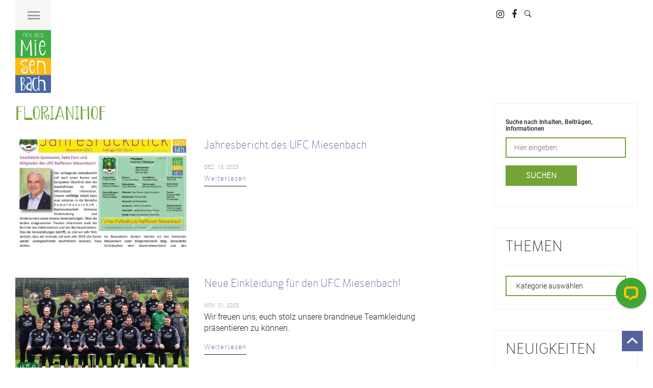

--- FILE ---
content_type: text/css
request_url: https://www.miesenbach.com/wp-content/plugins/popup-by-supsystic/modules/popup/css/frontend.popup.css
body_size: 1322
content:
.ppsPopupShell {
	position: fixed;
	z-index: 999999999;
	/*visibility: hidden;*/
	display: none;
}
#ppsPopupBgOverlay {
	display: none;
	width: 100%;
	height: 100%;
	top: 0;
	left: 0;
	position: fixed;
	z-index: 999999998;
	background-color: #000;
	opacity: 0.5;
}
.ppsSubFlexLoader {
	position: fixed;
	display: none;
	z-index: 1000002;
	width: 40px;
	height: 8px;
}
.ppsPopupShell .ppsInputError {
	border: 1px solid #fa4e7f !important;
	color: #fa4e7f !important;
}
.ppsPopupShell .ppsErrorMsg {
	color: #fa4e7f !important;
	padding: 5px;
	margin: 5px 0;
}
.ppsPopupShell .ppsSuccessMsg {
	padding: 5px;
	margin: 5px 0;
	text-align: center;
	color: #4ae8ea !important;;
}
.ppsPopupPreloadImg {
	width: auto !important;
	height: auto !important;
	position: absolute !important;
	top: -9999px !important;
	left: -9999px !important;
	opacity: 0 !important;
	display: none !important;
	visibility: hidden !important;
}
.ppsPopupShell .alignleft {
	float: left;
	margin: 7px 10px 10px 0;
}
.ppsPopupShell .alignright {
	float: right;
	margin: 7px 0 10px 10px;
}
/*Little bootsrap part*/
.ppsPopupShell .container {
	padding-right: 15px;
	padding-left: 15px;
	margin-right: auto;
	margin-left: auto;
}
.ppsPopupTimerWrapper {
	display: block;
	position: relative;
	z-index: 99999999;
	text-align: center;
	font-size: 10px;
	color: #101010;
}
@media (min-width: 768px) {
	.ppsPopupShell .container {
		width: 540px;
	}
}
@media (min-width: 992px) {
	.ppsPopupShell .container {
		width: 750px;
	}
}
@media (min-width: 1200px) {
	.ppsPopupShell .container {
		width: 960px;
	}
}
.ppsPopupClose {
	z-index: 1;
}
.ppsSnow{
	background: none;
	background-image: url("//supsystic-42d7.kxcdn.com/_assets/popup/img/assets/2016_ht_1_snow1.png"), url("//supsystic-42d7.kxcdn.com/_assets/popup/img/assets/2016_ht_1_snow2.png"), url("//supsystic-42d7.kxcdn.com/_assets/popup/img/assets/2016_ht_1_snow3.png");
	position: absolute;
	top: 0;
	left: 0;
	height: 100%;
	width: 100%;
	-webkit-animation: snow 10s linear infinite;
	-moz-animation: snow 10s linear infinite;
	-ms-animation: snow 10s linear infinite;
	animation: snow 10s linear infinite;
	z-index: 0
}
@keyframes snow {
	0% {background-position: 0px 0px, 0px 0px, 0px 0px;}
	50% {background-position: 500px 500px, 100px 200px, -100px 150px;}
	100% {background-position: 500px 1000px, 200px 400px, -100px 300px;}
}
@-moz-keyframes snow {
	0% {background-position: 0px 0px, 0px 0px, 0px 0px;}
	50% {background-position: 500px 500px, 100px 200px, -100px 150px;}
	100% {background-position: 400px 1000px, 200px 400px, 100px 300px;}
}
@-webkit-keyframes snow {
	0% {background-position: 0px 0px, 0px 0px, 0px 0px;}
	50% {background-position: 500px 500px, 100px 200px, -100px 150px;}
	100% {background-position: 500px 1000px, 200px 400px, -100px 300px;}
}
@-ms-keyframes snow {
	0% {background-position: 0px 0px, 0px 0px, 0px 0px;}
	50% {background-position: 500px 500px, 100px 200px, -100px 150px;}
	100% {background-position: 500px 1000px, 200px 400px, -100px 300px;}
}
.ppsRePassLnk {
	text-decoration: none;
	color: #555d66;
}
[data-responsive="true"] {
	overflow-y: initial !important;
}
/* .ppsPopupShell[data-responsive="true"]:not(.ppsResponsiveInside){
	max-width: 96%;
} */

@media only screen and (max-width: 767px){
	.ppsPopupVideo iframe {
		width: 100% !important;
		height: 250px !important;
	}
}
.ppsGroupOverlay {
	display:none;
	position:fixed;
	width:100%;
	height:100vh;
	left:0px;
	top:0px;
	z-index:9999;
	background:rgba(0,0,0,.35);
}
.ppsGroupSubOverlay {
	display:block;
	position:fixed;
	left:50%;
	top:50%;
	transform:translate(-50%,-50%);
	width:100%;
	max-width:780px;
}
.ppsGroupWrappers {
	display:block;
	position:relative;
	width:auto;
}
.owl-carousel .owl-item .ppsPopupShell img {
	width: auto !important;
}
.ppsGroupWrappers .owl-prev {
    width: auto;
    height: auto;
    position: absolute;
    top: 50%;
    margin-left: -40px;
    display: block !important;
    border:0px solid black;
	  text-shadow: 0px 1px 1px rgba(0,0,0,.5);
		background:url('../img/assets/arrow/pps-arrow-left.png') !important;
		background-size: 100% 100% !important;
		width: 42px;
		height: 42px;
		text-indent: -99999px;
}
.ppsGroupWrappers .owl-next {
    width: auto;
    height: auto;
    position: absolute;
    top: 50%;
    right: -40px;
    display: block !important;
    border:0px solid black;
	  text-shadow: 0px 1px 1px rgba(0,0,0,.5);
		background:url('../img/assets/arrow/pps-arrow-right.png') !important;
		background-size: 100% 100% !important;
		width: 42px;
		height: 42px;
		text-indent: -99999px;
}
.ppsGroupWrappers .owl-prev,
.ppsGroupWrappers .owl-next,
.ppsGroupWrappers .ppsGroupOverlayClose {
	outline : none !important;
}
.ppsGroupWrappers .owl-prev i, .ppsGroupWrappers .owl-next i {transform: scale(4); color: white;}
.ppsGroupOverlayClose {
	display: inline-block;
  position: absolute;
  right: 0px;
  top: -35px;
	height: 24px;
	width: 24px;
  z-index: 99;
  font-size: 24px;
  color: white;
  text-shadow: 0px 1px 1px black;
	cursor:pointer;
	background:url('../img/assets/close_btns/pps-close.png') !important;
	background-size: 100% 100% !important;
}
.ppsGroupWrappers .ppsPopupShell {
	max-width: 100%  !important;
	margin: 0px auto !important;
  padding: 0px !important;
}
.ppsPopupTxt.ppsPopupClassyTxt.ppsPopupClassyTxt_0.ppsPopupTxt_0 {
   display:block !important;
   position:relative !important;
   float:none  !important;
   width:100%  !important;
   margin-left:0px !important;
}
.ppsMainFrame {
   width: 100% !important;
}
.ppsBuildInPopup {
   max-width: inherit !important;
   width: inherit !important;
}


--- FILE ---
content_type: application/javascript; charset=UTF-8
request_url: https://api.livechatinc.com/v3.6/customer/action/get_configuration?organization_id=afb6950a-294a-47ea-9ea5-215f329a47ad&version=3851.0.122.4792.674.810.728.132.109.178.109.123.3&x-region=us-south1&group_id=2&jsonp=__lc_static_config
body_size: 1817
content:
__lc_static_config({"buttons":[],"prechat_form":{"id":"153626542615106249","fields":[{"id":"153626542615209392","type":"header","label":"Do bist a scho in insan LiveChat! Bitte schreib vurher no do eini, werst bist , bevor da Chat angeht."},{"id":"153626542615208312","type":"checkbox","label":"Ich bin damit einverstanden, dass meine persönlichen Daten in diesem Chat zur Beantwortung meiner Anfrage nach der DSGVO übermittelt und verarbeitet werden dürfen.","required":true,"options":[{"id":"0","label":"Erste Antwort","checked":false}]},{"id":"153626542615208389","type":"name","label":"Name:","required":false},{"id":"153626542615207026","type":"email","label":"E-Mail:","required":false}]},"ticket_form":{"id":"2","fields":[{"type":"header","label":"Grod hot neamd Zeit – schreibst uns wos und wir mödn uns boid!"},{"type":"checkbox","label":"Ich bin damit einverstanden, dass meine persönlichen Daten in diesem Chat zur Beantwortung meiner Anfrage nach der DSGVO übermittelt und verarbeitet werden dürfen. Mehr dazu unter https://www.miesenbach.com/datenschutz/","required":true,"options":[{"id":"0","label":"Einverstanden!","checked":false}]},{"type":"name","label":"Name:","required":true},{"type":"email","label":"E-Mail:","required":true},{"type":"textarea","label":"Deine Nachricht:","required":true}]},"integrations":{"analytics":{}},"allowed_domains":["134.17.24.10:8035","alco.at","austriamanufaktur.com","creadoma.com/eshop-schoenbrunn","direct.lc.chat","http://www.creadoma.com/eshop-schoenbrunn","jailshop.at","jailshop.test","mobile-chat.livechat.com","naberkaffee.com","pvpantea.at","sandbox.cidcom.group","schoenbrunn-shop.at","shop.schoenbrunn.at","silent.villas","webrestaurant.at","webrestaurant.cidcom.group","www.biohof-kroisleitner.at","www.donebycidcom.agency","www.firstwest.eu","www.miesenbach.com","www.old.miesenbach.com","www.webrestaurant.at"],"properties":{"group":{"bb9e5b2f1ab480e4a715977b7b1b4279":{"homescreen_enabled":true,"privacy_policy.enabled":false,"privacy_policy.text":""},"c5e4f61e1a6c3b1521b541bc5c5a2ac5":{"logo_path":"cdn.livechat-files.com/api/file/lc/main/8581361/2/logo/5d4050b1c5ecee132d674573388e8a23.jpg","new_theme.agent_message_color_background":"#FFFFFF","new_theme.agent_message_color_text":"#424d57","new_theme.agentbar_background_color":"rgba(254,198,3,1)","new_theme.agentbar_text":"rgba(39,85,148,1)","new_theme.background_color":"rgba(233,238,244,0.75)","new_theme.cta_color":"rgba(39,85,148,1)","new_theme.custom_json":"","new_theme.minimized_color_background":"rgba(64,165,53,1)","new_theme.minimized_color_icon":"rgba(254,198,3,1)","new_theme.minimized_color_text":"#000000","new_theme.name":"modern","new_theme.system_message_color":"rgba(39,85,148,1)","new_theme.titlebar_background_color":"rgba(64,165,53,1)","new_theme.titlebar_text":"rgba(255,255,255,1)","new_theme.variant":"light","new_theme.visitor_message_color_background":"rgba(64,165,53,1)","new_theme.visitor_message_color_text":"rgba(255,255,255,1)"},"core":{"chat_page_title":"Chat now! | CIDCOM Werbeagentur GmbH Customer Support"}},"license":{"0e655920289dbafb0376a0f4491372d9":{"onboarded":false},"bb9e5b2f1ab480e4a715977b7b1b4279":{"add_to_website_enabled":true,"detached_mode_enabled":true,"utm_params_enabled":true},"core":{"attachments.enable_for_visitors":"1","chat_between_groups":"1","continuous_chat_widget_enabled":"1","customer_history_enabled":"1","default_widget":"livechat","non_profit":"0"}}},"__priv":{"group":{"chat_boosters":"","chat_page_title":"","chat_window.custom_mobile_settings":"1","chat_window.disable_minimized":"0","chat_window.disable_sounds":"0","chat_window.display_avatar":"0","chat_window.display_logo":"1","chat_window.display_transcript_button":"1","chat_window.hide_on_init":"0","chat_window.hide_on_mobile":"0","chat_window.hide_trademark":"0","chat_window.logo_path":"cdn.livechat-files.com/api/file/lc/main/8581361/2/logo/5d4050b1c5ecee132d674573388e8a23.jpg","chat_window.mobile_disable_minimized":"0","chat_window.mobile_hide_on_init":"1","chat_window.mobile_minimized_theme":"circle","chat_window.mobile_offset_x":"5","chat_window.mobile_offset_y":"50","chat_window.mobile_screen_position":"left","chat_window.new_theme.agent_message_color_background":"#FFFFFF","chat_window.new_theme.agent_message_color_text":"#424d57","chat_window.new_theme.agentbar_background_color":"rgba(254,198,3,1)","chat_window.new_theme.agentbar_text":"rgba(39,85,148,1)","chat_window.new_theme.background_color":"rgba(233,238,244,0.75)","chat_window.new_theme.cta_color":"rgba(39,85,148,1)","chat_window.new_theme.custom_json":"","chat_window.new_theme.minimized_color_background":"rgba(64,165,53,1)","chat_window.new_theme.minimized_color_icon":"rgba(254,198,3,1)","chat_window.new_theme.minimized_color_text":"#000000","chat_window.new_theme.name":"modern","chat_window.new_theme.system_message_color":"rgba(39,85,148,1)","chat_window.new_theme.titlebar_background_color":"rgba(64,165,53,1)","chat_window.new_theme.titlebar_text":"rgba(255,255,255,1)","chat_window.new_theme.variant":"light","chat_window.new_theme.visitor_message_color_background":"rgba(64,165,53,1)","chat_window.new_theme.visitor_message_color_text":"rgba(255,255,255,1)","chat_window.offset_x":"5","chat_window.offset_y":"100","chat_window.screen_position":"right","chat_window.theme.minimized":"circle","embedded_chat.display_eye_catcher":"0","embedded_chat.eye_grabber.path":"cdn.livechat-files.com/api/file/lc/main/default/eyeCatchers/new108.gif","embedded_chat.eye_grabber.x":"50","embedded_chat.eye_grabber.y":"60","embedded_chat.hide_when_offline":"0","facebook_url":"miesenbach/","homescreen_enabled":"1","language":"de","links_unfurling":"1","plusone_url":"","pre_chat_survey_after_greeting":"1","privacy_policy.enabled":"0","privacy_policy.text":"","rate_me.enabled":"1","tickets_enabled":"0","twitter_url":""},"license":{"attachments.enable_for_visitors":"1","chat_between_groups":"1","continuous_chat_widget_enabled":"1","customer_history_enabled":"1","default_widget":"livechat","helpdesk.inbound_forwarding":"0","lc_version":"3","mask_credit_cards":"1","non_profit":"0","offline_form_expired_enabled":"0","product":"livechat","widget_version":"3"},"disable_native_tickets":true}});

--- FILE ---
content_type: application/javascript; charset=UTF-8
request_url: https://api.livechatinc.com/v3.6/customer/action/get_dynamic_configuration?x-region=us-south1&license_id=8581361&client_id=c5e4f61e1a6c3b1521b541bc5c5a2ac5&url=https%3A%2F%2Fwww.miesenbach.com%2Ftag%2Fflorianihof%2F&channel_type=code&jsonp=__h0kvwk81d3v
body_size: 255
content:
__h0kvwk81d3v({"organization_id":"afb6950a-294a-47ea-9ea5-215f329a47ad","livechat_active":true,"livechat":{"group_id":2,"client_limit_exceeded":false,"domain_allowed":true,"config_version":"3851.0.122.4792.674.810.728.132.109.178.109.123.3","localization_version":"6bb83031e4f97736cbbada081b074fb6_10dbf30206d3309ac1c7f60dbfdce2f7","language":"de"},"default_widget":"livechat"});